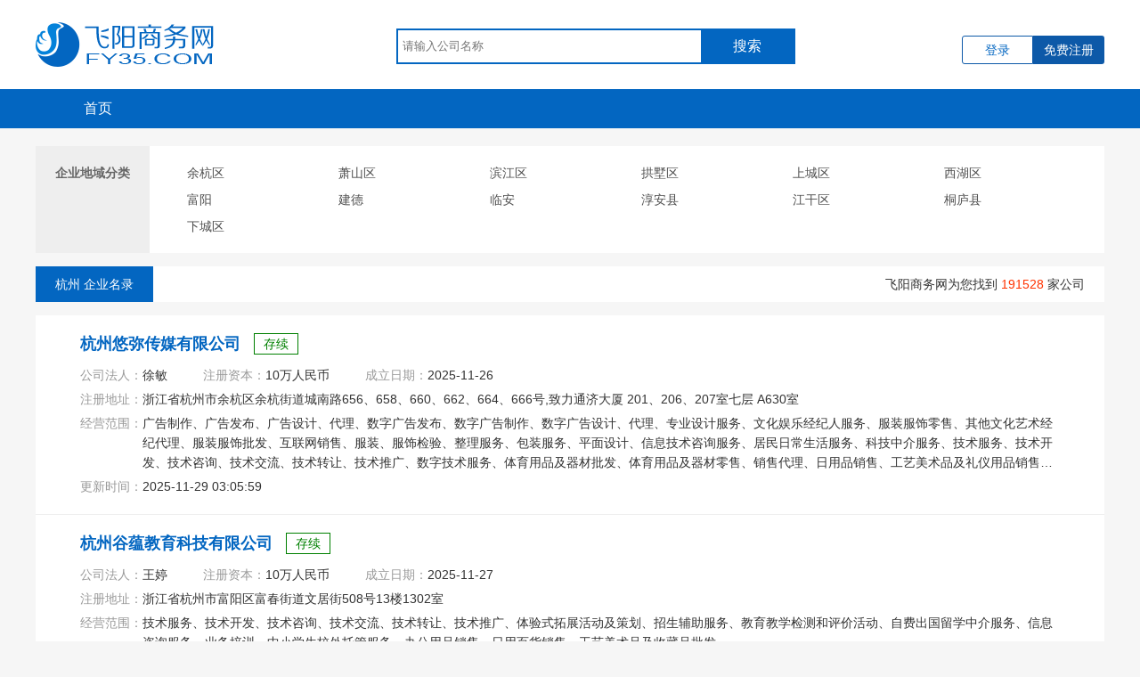

--- FILE ---
content_type: text/html; charset=utf-8
request_url: https://www.fy35.com/company/874/
body_size: 8115
content:

<!DOCTYPE html>
<html>
<head>
    <meta charset="utf-8" />
    <title>杭州企业名录-飞阳商务网</title>
    <meta name="keywords" content="杭州企业名录" />
    <meta name="description" content="飞阳商务网致力于为用户免费提供杭州企业名录,每天实时更新杭州公司数据,让您更快的了解杭州企业信息。" />
    <meta http-equiv="Cache-Control" content="no-siteapp" />
    <meta http-equiv="Cache-Control" content="no-transform" />
    <link rel="alternate" media="only screen and (max-width: 640px)" href="https://m.fy35.com/company/874/" />
    <meta http-equiv="mobile-agent" content="format=xhtml;url=https://m.fy35.com/company/874/" />
    <meta http-equiv="mobile-agent" content="format=html5;url=https://m.fy35.com/company/874/" />
    <meta name="applicable-device" content="pc">
    <link rel="canonical" href="https://www.fy35.com/company/874/" />
    <link href="/css/yellow.css?v=20108" rel="stylesheet" type="text/css" />
    <script type="text/javascript" src="/js/jquery.min.js"></script>
    <script type="text/javascript" src="/js/jquery.SuperSlide.2.1.3.js"></script>
</head>
<body class="body-bg">
    <form method="post" action="./" id="form1" onkeydown="if(event.keyCode==13) { doSearch(); return false;};">
<div class="aspNetHidden">
<input type="hidden" name="__VIEWSTATE" id="__VIEWSTATE" value="/wEPDwUKMTQ1MjE5ODQ5OWRkMUpUERZvpcvl9w5Gjh+xC9loabvELUsJou/ZFmMbNbA=" />
</div>

<div class="aspNetHidden">

	<input type="hidden" name="__VIEWSTATEGENERATOR" id="__VIEWSTATEGENERATOR" value="3A757A6D" />
</div>

        

<!---头部--->
<div class="head">
    <div class="warp clearfix">
        <div class="logo" style="width: 305px;">
            <div class="logo-img">
                <a href="/" title="飞阳商务网">
                    <img src="/img/logo.png" width="200" height="50" alt="飞阳商务网Logo"></a>
            </div>
            
        </div>

        <!---搜索--->

        <div class="hd_search">
            <div class="fy_search">
                <input id="txtsearcword" class="search_input" type="text" value="" placeholder="请输入公司名称">
                <a id="btnsearch" class="search_btn">搜索</a>
            </div>
        </div>

        
        <div class="log-box">
            <div class="no-log" style="display: block;">
                <a rel="nofollow" class="log-btn btn_a_login" title="会员请登录">登录</a>
                <a rel="nofollow" class="reg-btn btn_a_register" title="免费注册成为飞阳商务网会员">免费注册</a>
            </div>

            
        </div>
        
    </div>
</div>
<!---导航--->
<div class="nav">
    <div class="warp">
        <ul>
            <li><a href="/" title="公司黄页">首页</a></li>
            <script src="/js/top_nav.js?v=2"></script>
        </ul>
    </div>
</div>
<script src="/js/layer/layer.min.js"></script>
<script src="/js/fy/fy-common.js?v=20108"></script>
<link href="/css/login.css?v=20108" rel="stylesheet" />
<script src="/js/login.js?v=20108"></script>

<script>
    function doSearch() {
        var sw = encodeURIComponent($.trim($("#txtsearcword").val()));
        if (sw == "") {
            alert("请输入搜索公司名称");
        }
        else {
            window.location.href = '/company/search_list.html?sw=' + sw;
        }
    }
    $(function () {
        $("#btnsearch").click(function () {
            doSearch();
        })
    })
</script>


        <div class="p-list-main clearfix">
            <!--分类列表-->
            <div class="fy_selector">
                <ul>
                    <li>
                        <span class="cate_span">
                            企业地域分类
                        </span>
                        
                                <a href="/company/2006/" title="余杭区黄页" >余杭区</a>
                            
                                <a href="/company/3774/" title="萧山区黄页" >萧山区</a>
                            
                                <a href="/company/8496/" title="滨江区黄页" >滨江区</a>
                            
                                <a href="/company/8575/" title="拱墅区黄页" >拱墅区</a>
                            
                                <a href="/company/9475/" title="上城区黄页" >上城区</a>
                            
                                <a href="/company/8431/" title="西湖区黄页" >西湖区</a>
                            
                                <a href="/company/13208/" title="富阳黄页" >富阳</a>
                            
                                <a href="/company/1062159/" title="建德黄页" >建德</a>
                            
                                <a href="/company/1068853/" title="临安黄页" >临安</a>
                            
                                <a href="/company/1850375/" title="淳安县黄页" >淳安县</a>
                            
                                <a href="/company/875/" title="江干区黄页" >江干区</a>
                            
                                <a href="/company/1062290/" title="桐庐县黄页" >桐庐县</a>
                            
                                <a href="/company/6660/" title="下城区黄页" >下城区</a>
                            
                    </li>
                </ul>
            </div>

            <!---显示设置--->
            <div class="list_filter">
                <span class="sort">
                    杭州
                    企业名录</span>
                <span class="pronum">飞阳商务网为您找到 <em>
                    191528</em> 家公司</span>
            </div>

            <!--左侧列表-->
            <div class="p-list-l">
                <div class="c-list-item">
                    <ul>
                        
                                <li class="clearfix">

                                    <div class="c-info">
                                        <h3 class="c-name">
                                            <a href="/company/31145372.html" target="_blank" title="杭州悠弥传媒有限公司">杭州悠弥传媒有限公司</a>
                                            <span class="jyzt color-102">存续</span>
                                        </h3>
                                        <div id="rpt_CompanyList_gsIsView_0" class="clearfix">
                                            <div class="c-info-div"><span>公司法人：</span>徐敏</div>
                                            <div class="c-info-div"><span>注册资本：</span>10万人民币</div>
                                            <div class="c-info-div"><span>成立日期：</span>2025-11-26</div>
                                        </div>
                                        <div class="c-info-p">
                                            <span class="fyui-span">注册地址：</span>
                                            <div class="fyui-p-con">
                                                浙江省杭州市余杭区余杭街道城南路656、658、660、662、664、666号,致力通济大厦 201、206、207室七层 A630室
                                            </div>
                                        </div>
                                        <div class="c-info-p">
                                            <span class="fyui-span">经营范围：</span>
                                            <div class="fyui-p-con">
                                                广告制作、广告发布、广告设计、代理、数字广告发布、数字广告制作、数字广告设计、代理、专业设计服务、文化娱乐经纪人服务、服装服饰零售、其他文化艺术经纪代理、服装服饰批发、互联网销售、服装、服饰检验、整理服务、包装服务、平面设计、信息技术咨询服务、居民日常生活服务、科技中介服务、技术服务、技术开发、技术咨询、技术交流、技术转让、技术推广、数字技术服务、体育用品及器材批发、体育用品及器材零售、销售代理、日用品销售、工艺美术品及礼仪用品销售、美发饰品销售、母婴用品销售
                                            </div>
                                        </div>
                                        <div class="c-info-p">
                                            <span class="fyui-span">更新时间：</span>
                                            <div class="fyui-p-con">
                                                2025-11-29 03:05:59
                                            </div>
                                        </div>
                                    </div>

                                </li>
                            
                                <li class="clearfix">

                                    <div class="c-info">
                                        <h3 class="c-name">
                                            <a href="/company/31145377.html" target="_blank" title="杭州谷蕴教育科技有限公司">杭州谷蕴教育科技有限公司</a>
                                            <span class="jyzt color-102">存续</span>
                                        </h3>
                                        <div id="rpt_CompanyList_gsIsView_1" class="clearfix">
                                            <div class="c-info-div"><span>公司法人：</span>王婷</div>
                                            <div class="c-info-div"><span>注册资本：</span>10万人民币</div>
                                            <div class="c-info-div"><span>成立日期：</span>2025-11-27</div>
                                        </div>
                                        <div class="c-info-p">
                                            <span class="fyui-span">注册地址：</span>
                                            <div class="fyui-p-con">
                                                浙江省杭州市富阳区富春街道文居街508号13楼1302室
                                            </div>
                                        </div>
                                        <div class="c-info-p">
                                            <span class="fyui-span">经营范围：</span>
                                            <div class="fyui-p-con">
                                                技术服务、技术开发、技术咨询、技术交流、技术转让、技术推广、体验式拓展活动及策划、招生辅助服务、教育教学检测和评价活动、自费出国留学中介服务、信息咨询服务、业务培训、中小学生校外托管服务、办公用品销售、日用百货销售、工艺美术品及收藏品批发
                                            </div>
                                        </div>
                                        <div class="c-info-p">
                                            <span class="fyui-span">更新时间：</span>
                                            <div class="fyui-p-con">
                                                2025-11-29 03:05:39
                                            </div>
                                        </div>
                                    </div>

                                </li>
                            
                                <li class="clearfix">

                                    <div class="c-info">
                                        <h3 class="c-name">
                                            <a href="/company/31145384.html" target="_blank" title="杭州抖匠商贸有限公司">杭州抖匠商贸有限公司</a>
                                            <span class="jyzt color-102">存续</span>
                                        </h3>
                                        <div id="rpt_CompanyList_gsIsView_2" class="clearfix">
                                            <div class="c-info-div"><span>公司法人：</span>蒙成霞</div>
                                            <div class="c-info-div"><span>注册资本：</span>50万人民币</div>
                                            <div class="c-info-div"><span>成立日期：</span>2025-11-26</div>
                                        </div>
                                        <div class="c-info-p">
                                            <span class="fyui-span">注册地址：</span>
                                            <div class="fyui-p-con">
                                                浙江省杭州市临平区乔司街道杭海路1528号1幢927室-2
                                            </div>
                                        </div>
                                        <div class="c-info-p">
                                            <span class="fyui-span">经营范围：</span>
                                            <div class="fyui-p-con">
                                                服装服饰零售、汽车装饰用品销售、汽车零配件零售、建筑装饰材料销售、机械设备销售、机械设备租赁、日用百货销售、日用品销售、工程技术服务、数字技术服务、计量技术服务、企业管理、企业管理咨询、消防技术服务、电工仪器仪表销售、工艺美术品及收藏品批发、工艺美术品及礼仪用品销售、广告发布、广告设计、代理、广告制作、通信设备销售、金属材料销售、针纺织品销售、电子产品销售
                                            </div>
                                        </div>
                                        <div class="c-info-p">
                                            <span class="fyui-span">更新时间：</span>
                                            <div class="fyui-p-con">
                                                2025-11-29 03:05:10
                                            </div>
                                        </div>
                                    </div>

                                </li>
                            
                                <li class="clearfix">

                                    <div class="c-info">
                                        <h3 class="c-name">
                                            <a href="/company/31145386.html" target="_blank" title="杭州企好达科技有限公司">杭州企好达科技有限公司</a>
                                            <span class="jyzt color-102">存续</span>
                                        </h3>
                                        <div id="rpt_CompanyList_gsIsView_3" class="clearfix">
                                            <div class="c-info-div"><span>公司法人：</span>程伊兰</div>
                                            <div class="c-info-div"><span>注册资本：</span>100万人民币</div>
                                            <div class="c-info-div"><span>成立日期：</span>2025-11-26</div>
                                        </div>
                                        <div class="c-info-p">
                                            <span class="fyui-span">注册地址：</span>
                                            <div class="fyui-p-con">
                                                浙江省杭州市滨江区长河街道滨安路688号2幢E楼3层339室
                                            </div>
                                        </div>
                                        <div class="c-info-p">
                                            <span class="fyui-span">经营范围：</span>
                                            <div class="fyui-p-con">
                                                技术服务、技术开发、技术咨询、技术交流、技术转让、技术推广、医学研究和试验发展、医学研究和试验发展、软件开发、软件销售、软件外包服务、商标代理、商务代理代办服务、版权代理、税务服务、财务咨询、知识产权服务、非居住房地产租赁、企业管理、企业管理咨询、信息咨询服务、市场营销策划、代理记账、专利代理
                                            </div>
                                        </div>
                                        <div class="c-info-p">
                                            <span class="fyui-span">更新时间：</span>
                                            <div class="fyui-p-con">
                                                2025-11-29 03:05:02
                                            </div>
                                        </div>
                                    </div>

                                </li>
                            
                                <li class="clearfix">

                                    <div class="c-info">
                                        <h3 class="c-name">
                                            <a href="/company/31145396.html" target="_blank" title="杭州广琛智能科技有限公司">杭州广琛智能科技有限公司</a>
                                            <span class="jyzt color-102">存续</span>
                                        </h3>
                                        <div id="rpt_CompanyList_gsIsView_4" class="clearfix">
                                            <div class="c-info-div"><span>公司法人：</span>连皓琛</div>
                                            <div class="c-info-div"><span>注册资本：</span>10万人民币</div>
                                            <div class="c-info-div"><span>成立日期：</span>2025-11-26</div>
                                        </div>
                                        <div class="c-info-p">
                                            <span class="fyui-span">注册地址：</span>
                                            <div class="fyui-p-con">
                                                浙江省杭州市余杭区闲林街道联荣路1-65号5楼A区1773室
                                            </div>
                                        </div>
                                        <div class="c-info-p">
                                            <span class="fyui-span">经营范围：</span>
                                            <div class="fyui-p-con">
                                                计算机信息系统安全专用产品销售、建筑智能化系统设计、建设工程施工、技术服务、技术开发、技术咨询、技术交流、技术转让、技术推广、大数据服务、信息系统集成服务、计算机系统服务、物联网技术服务、信息技术咨询服务、网络与信息安全软件开发、智能控制系统集成、人工智能应用软件开发、人工智能理论与算法软件开发、人工智能通用应用系统、人工智能基础资源与技术平台、人工智能公共服务平台技术咨询服务、人工智能行业应用系统集成服务、人工智能基础软件开发
                                            </div>
                                        </div>
                                        <div class="c-info-p">
                                            <span class="fyui-span">更新时间：</span>
                                            <div class="fyui-p-con">
                                                2025-11-29 03:04:21
                                            </div>
                                        </div>
                                    </div>

                                </li>
                            
                                <li class="clearfix">

                                    <div class="c-info">
                                        <h3 class="c-name">
                                            <a href="/company/31145432.html" target="_blank" title="杭州向新咨询管理有限公司">杭州向新咨询管理有限公司</a>
                                            <span class="jyzt color-102">存续</span>
                                        </h3>
                                        <div id="rpt_CompanyList_gsIsView_5" class="clearfix">
                                            <div class="c-info-div"><span>公司法人：</span>陈克</div>
                                            <div class="c-info-div"><span>注册资本：</span>10万人民币</div>
                                            <div class="c-info-div"><span>成立日期：</span>2025-11-26</div>
                                        </div>
                                        <div class="c-info-p">
                                            <span class="fyui-span">注册地址：</span>
                                            <div class="fyui-p-con">
                                                浙江省杭州市西湖区留下街道石马社区支二路2号楼1421室
                                            </div>
                                        </div>
                                        <div class="c-info-p">
                                            <span class="fyui-span">经营范围：</span>
                                            <div class="fyui-p-con">
                                                企业管理咨询、社会经济咨询服务、信息咨询服务、市场营销策划、技术服务、技术开发、技术咨询、技术交流、技术转让、技术推广、贸易经纪
                                            </div>
                                        </div>
                                        <div class="c-info-p">
                                            <span class="fyui-span">更新时间：</span>
                                            <div class="fyui-p-con">
                                                2025-11-29 03:01:58
                                            </div>
                                        </div>
                                    </div>

                                </li>
                            
                                <li class="clearfix">

                                    <div class="c-info">
                                        <h3 class="c-name">
                                            <a href="/company/31145434.html" target="_blank" title="杭州索达喵贸易有限公司">杭州索达喵贸易有限公司</a>
                                            <span class="jyzt color-102">存续</span>
                                        </h3>
                                        <div id="rpt_CompanyList_gsIsView_6" class="clearfix">
                                            <div class="c-info-div"><span>公司法人：</span>史婕妤</div>
                                            <div class="c-info-div"><span>注册资本：</span>10万人民币</div>
                                            <div class="c-info-div"><span>成立日期：</span>2025-11-26</div>
                                        </div>
                                        <div class="c-info-p">
                                            <span class="fyui-span">注册地址：</span>
                                            <div class="fyui-p-con">
                                                浙江省杭州市萧山区盈丰街道广孚联合国际中心3层304-56
                                            </div>
                                        </div>
                                        <div class="c-info-p">
                                            <span class="fyui-span">经营范围：</span>
                                            <div class="fyui-p-con">
                                                互联网销售、货物进出口、技术进出口、国内贸易代理、宠物食品及用品批发、宠物食品及用品零售、宠物服务、日用百货销售、日用品销售、化妆品零售、服装服饰零售、鞋帽零售、珠宝首饰零售、厨具卫具及日用杂品零售、个人卫生用品销售、美发饰品销售、针纺织品及原料销售、电子产品销售、日用家电零售、玩具销售、母婴用品销售、灯具销售、汽车装饰用品销售、建筑材料销售、五金产品零售、体育用品及器材零售、户外用品销售、钟表销售、眼镜销售、礼品花卉销售、广告设计、代理
                                            </div>
                                        </div>
                                        <div class="c-info-p">
                                            <span class="fyui-span">更新时间：</span>
                                            <div class="fyui-p-con">
                                                2025-11-29 03:01:50
                                            </div>
                                        </div>
                                    </div>

                                </li>
                            
                                <li class="clearfix">

                                    <div class="c-info">
                                        <h3 class="c-name">
                                            <a href="/company/31145439.html" target="_blank" title="杭州紫布机械设备有限公司">杭州紫布机械设备有限公司</a>
                                            <span class="jyzt color-102">存续</span>
                                        </h3>
                                        <div id="rpt_CompanyList_gsIsView_7" class="clearfix">
                                            <div class="c-info-div"><span>公司法人：</span>魏立虎</div>
                                            <div class="c-info-div"><span>注册资本：</span>50万人民币</div>
                                            <div class="c-info-div"><span>成立日期：</span>2025-11-25</div>
                                        </div>
                                        <div class="c-info-p">
                                            <span class="fyui-span">注册地址：</span>
                                            <div class="fyui-p-con">
                                                浙江省杭州市萧山区所前镇樟宜翠湾2-10号-4
                                            </div>
                                        </div>
                                        <div class="c-info-p">
                                            <span class="fyui-span">经营范围：</span>
                                            <div class="fyui-p-con">
                                                机械设备销售、机械设备租赁、普通机械设备安装服务、电子、机械设备维护、电子产品销售、电子专用设备销售、仪器仪表修理、仪器仪表销售、教学专用仪器销售、光学仪器销售、玻璃仪器销售、电工仪器仪表销售、钟表与计时仪器销售、智能仪器仪表销售、实验分析仪器销售、电子测量仪器销售、建筑工程用机械销售、装卸搬运、矿山机械销售
                                            </div>
                                        </div>
                                        <div class="c-info-p">
                                            <span class="fyui-span">更新时间：</span>
                                            <div class="fyui-p-con">
                                                2025-11-29 03:01:30
                                            </div>
                                        </div>
                                    </div>

                                </li>
                            
                                <li class="clearfix">

                                    <div class="c-info">
                                        <h3 class="c-name">
                                            <a href="/company/31145445.html" target="_blank" title="杭州福满多家政服务有限公司">杭州福满多家政服务有限公司</a>
                                            <span class="jyzt color-102">存续</span>
                                        </h3>
                                        <div id="rpt_CompanyList_gsIsView_8" class="clearfix">
                                            <div class="c-info-div"><span>公司法人：</span>高红菊</div>
                                            <div class="c-info-div"><span>注册资本：</span>100万人民币</div>
                                            <div class="c-info-div"><span>成立日期：</span>2025-11-26</div>
                                        </div>
                                        <div class="c-info-p">
                                            <span class="fyui-span">注册地址：</span>
                                            <div class="fyui-p-con">
                                                浙江省杭州市拱墅区祥符街道花园岗街121-1~15号4层4710室
                                            </div>
                                        </div>
                                        <div class="c-info-p">
                                            <span class="fyui-span">经营范围：</span>
                                            <div class="fyui-p-con">
                                                第二类增值电信业务、住宅室内装饰装修、燃气燃烧器具安装、维修、建设工程施工、食品销售、食品互联网销售、粮食加工食品生产、农产品质量安全检测、军粮供应、家政服务、软件开发、人工智能基础软件开发、人工智能应用软件开发、技术服务、技术开发、技术咨询、技术交流、技术转让、技术推广、商务代理代办服务、家具安装和维修服务、专业保洁、清洗、消毒服务、建筑物清洁服务、白蚁防治服务、病媒生物防制服务、专业设计服务、乐器维修、调试、品牌管理、市场营销策划、通讯设备修理、互联网销售
                                            </div>
                                        </div>
                                        <div class="c-info-p">
                                            <span class="fyui-span">更新时间：</span>
                                            <div class="fyui-p-con">
                                                2025-11-29 03:01:05
                                            </div>
                                        </div>
                                    </div>

                                </li>
                            
                                <li class="clearfix">

                                    <div class="c-info">
                                        <h3 class="c-name">
                                            <a href="/company/31145456.html" target="_blank" title="杭州祺见贸易有限公司">杭州祺见贸易有限公司</a>
                                            <span class="jyzt color-102">存续</span>
                                        </h3>
                                        <div id="rpt_CompanyList_gsIsView_9" class="clearfix">
                                            <div class="c-info-div"><span>公司法人：</span>张剑平</div>
                                            <div class="c-info-div"><span>注册资本：</span>50万人民币</div>
                                            <div class="c-info-div"><span>成立日期：</span>2025-11-26</div>
                                        </div>
                                        <div class="c-info-p">
                                            <span class="fyui-span">注册地址：</span>
                                            <div class="fyui-p-con">
                                                浙江省杭州市上城区润广大厦B101室-72
                                            </div>
                                        </div>
                                        <div class="c-info-p">
                                            <span class="fyui-span">经营范围：</span>
                                            <div class="fyui-p-con">
                                                互联网销售、新鲜水果批发、新鲜水果零售、针纺织品销售、鲜肉零售、水产品批发、食用农产品批发、食用农产品零售、服装服饰批发、服装服饰零售、工艺美术品及收藏品批发、信息咨询服务、市场营销策划、销售代理、品牌管理、鞋帽零售、采购代理服务、食品销售
                                            </div>
                                        </div>
                                        <div class="c-info-p">
                                            <span class="fyui-span">更新时间：</span>
                                            <div class="fyui-p-con">
                                                2025-11-29 03:00:20
                                            </div>
                                        </div>
                                    </div>

                                </li>
                            
                                
                            
                    </ul>
                </div>
                <div id="pagebox" class="fy-pagebox clearfix fy-page">
                    <a class="fyui-a" href="/company/874/page2/">下一页</a>
                </div>

            </div>
            <!--右侧推荐-->
<!---
            <div class="r-recom-pro">
                <ul class="r-recom-list">

                    <script type="text/javascript" src="//fyjs.fy35.com/source/m_h/resource/gg_wgg_gw.js"></script>
                </ul>
            </div>
-->

        </div>
        

<div class="fy_foot">
    <div class="warp">
        
        <div class="copyright">
            <p class="statement">免责声明：以上信息来源于网络，飞阳商务网不担保信息的真实、准确、合法性。 </p>
            
        </div>

        <div style="width: 50px; margin: auto; display: none;">
            <script type="text/javascript" src="/js/baiducount.js"></script>
        </div>
    </div>
</div>
<script type="text/javascript" src="/js/urlsubmit.js"></script>


    </form>
</body>
</html>


--- FILE ---
content_type: text/css
request_url: https://www.fy35.com/css/yellow.css?v=20108
body_size: 8416
content:
body { font: 12px/1.5 Microsoft YaHei,SimSun,"Arial Narrow",HELVETICA; -webkit-text-size-adjust: 100%; color: #333; }
blockquote, body, button, dd, div, dl, dt, form, h1, h2, h3, h4, h5, h6, input, li, ol, p, pre, td, textarea, th, ul { margin: 0; padding: 0; -webkit-tap-highlight-color: rgba(0,0,0,0) }
a:active, a:hover { outline: 0 }
a { text-decoration: none; color: #333; }
img { border: 0; vertical-align: top; }
li { list-style: none }
/*清除浮动*/
.clearfix { *zoom: 1; }
.clearfix:before, .clearfix:after { content: " "; display: table; }
.clearfix:after { clear: both; }
/**/
.fy-effect, .fy-effect:before, .fy-effect:after { margin: 0; padding: 0; list-style: none; font-style: normal; -moz-box-sizing: border-box; -webkit-box-sizing: border-box; box-sizing: border-box; -webkit-tap-highlight-color: rgba(0, 0, 0, 0); }
.fy-left { float: left; }
.fy-right { float: right; }

/*溢出省略*/
.fy-text-overflow-ellipsis { overflow: hidden; text-overflow: ellipsis; white-space: nowrap; }
/*溢出隐藏*/
.fy-text-overflow-hidden { overflow: hidden; white-space: nowrap; }

/*富文本编辑器*/
.fy-richcontent { font-size: 14px; font-family: Microsoft YaHei; line-height: 1.8; }
.fy-richcontent img { max-width: 100%; }
.fy-richcontent iframe { max-width: 100%; }
/*图片通用*/
.fy-picbox { margin-right: auto; margin-left: auto; text-align: center; font-size: 0; }
.fy-picbox span { vertical-align: middle; }
.fy-picbox a { display: block; }
.fy-picbox { *display: table; }
.fy-picbox span { *display: table-cell; }
.fy-picbox { *position: relative; *overflow: hidden; }
.fy-picbox span { *position: absolute; *left: 50%; *top: 50%; }
.fy-picbox span img { *position: relative; *left: -50%; *top: -50%; vertical-align: middle; }

/*模块清除浮动*/
.fy-mk { *zoom: 1; }
.fy-mk:before, .fy-mk:after { content: " "; display: table; }
.fy-mk:after { clear: both; }
.fy-mk .fy-mk-main:after { clear: both; }
.fy-mk .fy-mk-main:after { content: " "; display: table; }

.vmk-rowinner { position: relative; }
/*悬浮浮动*/
.vmk-bottomfixed-box { position: fixed; left: 0; bottom: 0; z-index: 999; width: 100%; }
.vmk-topfixed-box { position: fixed; left: 0; top: 0; z-index: 999; width: 100%; }
.fy-no-banner { text-align: center; margin: 10px 0px; font-size: 14px; font-weight: bold; color: blue; }

hr { transition: all ease-in 0.25s }

/**公用样式**/
.warp { width: 1200px; margin: auto; }
.body-bg { background: #f6f6f6; }

/***top***/
.top-nav { background: #f3f3f3; border-bottom: 1px solid #eee; height: 39px; }
.top-nav .t-menu-b { background: url(../img/t-arrow-icon.png) no-repeat right center; }
/**左侧**/
.topnav-con { float: left; }
.topnav-con .topnav-m { position: relative; float: left; z-index: 101; }
.topnav-con .topnav-m .tn-m-t { padding: 0 9px; line-height: 39px; border-left: 1px solid #f3f3f3; border-right: 1px solid #f3f3f3; }
.topnav-con .topnav-m .tn-m-t a { display: block; padding-right: 15px; }
.topnav-con .topnav-m .t-m-icon { width: 11px; height: 16px; float: left; margin: 11px 3px 0 0; display: block; background: url(../img/t-phone-icon.png) no-repeat; }
.topnav-con .topnav-m .tn-m-b { display: none; position: absolute; left: 0; top: 39px; width: 255px; border: 1px solid #e9e9e9; border-top: 0; background: #fff; }
.topnav-con .topnav-m .tn-m-b .web-url { border-bottom: 1px solid #e9e9e9; font-size: 14px; line-height: 36px; height: 36px; padding: 0 10px; }
.topnav-con .topnav-m .tn-m-b .web-ewm { overflow: hidden; }
.topnav-con .topnav-m:hover .tn-m-t { border-left: 1px solid #e9e9e9; border-right: 1px solid #e9e9e9; background-color: #fff; }
.topnav-con .topnav-m:hover .tn-m-b { display: block; }

.topnav-con .topnav-bd { position: relative; float: left; z-index: 101; }
.topnav-con .topnav-bd .tn-bd-t { padding: 0 9px; line-height: 39px; border-left: 1px solid #f3f3f3; border-right: 1px solid #f3f3f3; }
.topnav-con .topnav-bd .tn-bd-t a { display: block; padding-right: 15px; }
.topnav-con .topnav-bd .t-bd-icon { width: 16px; height: 14px; float: left; margin: 13px 3px 0 0; display: block; background: url(../img/t-applet-icon.png) no-repeat; }
.topnav-con .topnav-bd .tn-bd-b { display: none; position: absolute; left: 0; top: 39px; width: 255px; border: 1px solid #e9e9e9; border-top: 0; background: #fff; }
.topnav-con .topnav-bd .tn-bd-b .applets-ewm { overflow: hidden; }
.topnav-con .topnav-bd:hover .tn-bd-t { border-left: 1px solid #e9e9e9; border-right: 1px solid #e9e9e9; background-color: #fff; }
.topnav-con .topnav-bd:hover .tn-bd-b { display: block; }

.topnav-con .welcome { float: left; height: 39px; line-height: 39px; padding: 0 8px; position: relative; }
.topnav-con .welcome .wel-txt { float: left; margin-right: 5px; }
.topnav-con .welcome .w-login { color: #0366c1; float: left; padding: 0 3px; margin-right: 3px; }
.topnav-con .welcome .w-login:hover { background: #0366c1; color: #fff; }
.topnav-con .welcome .w-reg { color: #0366c1; float: left; padding: 0 5px; }
.topnav-con .welcome .w-reg:hover { background: #0366c1; color: #fff; }
.topnav-con .welcome .reg-tips { position: absolute; top: 10px; height: 20px; width: 158px; right: -149px; }


/**右侧**/
.top-menu { float: right; }
.top-menu li { position: relative; float: left; line-height: 39px; }
.top-menu li a { padding: 0 15px; color: #666; display: block; }
.top-menu li a:hover { color: #0366c1 }
.top-menu .topnav-arrow { padding-right: 10px; border-right: 1px solid #f3f3f3; border-left: 1px solid #f3f3f3; }
.top-menu .topBuyC { display: none; box-sizing: border-box; position: absolute; top: 39px; width: 100%; border: solid 1px #e9e9e9; border-top: none; background-color: #fff; z-index: 99; }
.top-menu .topBuyC a { padding: 0 15px; height: 32px; line-height: 32px; color: #666; }
.top-menu .topBuyC a:hover { color: #0366c1; background: #f7f7f7; }
.top-menu .topBuyB { display: none; box-sizing: border-box; position: absolute; top: 39px; right: 0; width: 277px; padding: 10px 0 0 0; border: solid 1px #e9e9e9; border-top: none; background-color: #fff; z-index: 99; }
.top-menu .topBuyB .site_hy { padding: 0 0 5px 0; }
.top-menu .topBuyB .site_hy dt { float: left; width: 55px; color: #0366c1; padding: 0 15px 0 5px; font-weight: bold; height: 24px; line-height: 24px; }
.top-menu .topBuyB .site_hy dd { float: left; width: 98%; padding: 3px 0 0 2%; text-align: left; }
.top-menu .topBuyB .site_hy dd span { height: 15px; width: 25%; margin: 0 0 10px 0; display: block; float: left; }
.top-menu .topBuyB .site_hy dd a { width: auto; height: 15px; padding: 0 6px 0 0; line-height: 15px; }
.top-menu .topnav-drop { }
.top-menu .topnav-drop:hover .topnav-arrow { background: #fff; border-right: 1px solid #e9e9e9; border-left: 1px solid #e9e9e9; }
.top-menu .topnav-drop:hover .topBuyC { display: block; }
.top-menu .topnav-drop:hover .topBuyB { display: block; }



/***首页***/
.head { height: 100px; background: #fff; }
.logo { float: left; padding: 25px 0 0 0; }
.logo .logo-img { width: 200px; height: 50px; float: left; }
.logo .p-title { float: left; margin: 9px 0 0 15px; display: block; padding-left: 15px; border-left: 2px solid #ccc; height: 32px; line-height: 32px; font-size: 18px; color: #111; }
.log-box { float: right; }
.log-box a { cursor: pointer; }
.no-log { display: block; padding: 40px 0 0 0; font-size: 14px; overflow: hidden; }
.no-log .log-btn { float: left; width: 78px; height: 30px; border: 1px solid #0d59a8; background: #fff; text-align: center; line-height: 30px; color: #0366c1; border-radius: 3px 0 0 3px; }
.no-log .reg-btn { float: left; width: 80px; height: 32px; text-align: center; color: #fff; line-height: 32px; background: #0d59a8; border-radius: 0 3px 3px 0; }

.has-log { float: right; width: 120px; position: relative; padding-top: 22px; }
.has-log .user { height: 56px; width: 110px; display: block; text-align: center; font-size: 14px; color: #0366c1; padding: 0 5px; }
.has-log .user span { width: 90px; float: left; line-height: 56px; display: block; overflow: hidden; white-space: nowrap; text-overflow: ellipsis; }
.has-log .user em { display: block; float: left; margin: 25px 0 0 5px; width: 0; height: 0; line-height: 0; font-size: 0; color: #666; border-bottom: 5px dashed transparent; border-left: 5px dashed transparent; border-right: 5px dashed transparent; border-top: 5px solid #0366c1; }
.has-log .log-pop { display: none; width: 100%; position: absolute; left: 0; top: 78px; background: #fff; border-top: 1px solid #dfdfdf; box-shadow: 0 3px 5px #ccc; }
.has-log .log-pop li { height: 44px; border-bottom: 1px solid #dfdfdf; }
.has-log .log-pop li a { display: block; padding: 10px 15px; color: #666; text-align: center; line-height: 24px; font-size: 14px; }
.has-log .log-pop li a:hover { background: #f7f7f7; color: #0482da; }
.has-log:hover .user { background: #fff; color: #0482da; }
.has-log:hover .user em { border-top: 5px solid #0482da; }
.has-log:hover .log-pop { display: block; }


.list-account-box { }
.list-account-box a { }
.list-account-box .btn_a_quit { float: left; width: 60px; height: 30px; border: 1px solid #0d59a8; text-align: center; background: #fff; color: #0366c1; line-height: 32px; border-radius: 0 3px 3px 0; }
.list-account-box .btn_a_manage { float: left; width: 90px; height: 32px; color: #fff; background: #0d59a8; text-align: center; line-height: 30px;  border-radius: 3px 0 0 3px; }


/***导航***/
.nav { background: #0366c1; width: 100%; height: 44px; margin-bottom: 20px; }
.nav li { width: 140px; height: 44px; line-height: 44px; display: block; text-align: center; float: left; }
.nav li a { color: #fff; font-size: 16px; display: block; position: relative; }
.nav li a:hover { background: #265fb7; }
.nav .on { background: #265fb7; }
.nav li .hot-icon { position: absolute; right: 23px; top: 0; z-index: 10; width: 10px; height: 10px; }

/**搜索**/
.search-box { width: 1200px; height: 125px; padding-top: 75px; background: url(../img/search-bg.jpg) no-repeat; margin: 0 auto 20px; }
.search-box .search { width: 600px; height: 50px; margin: 0 auto; background: #fff; border-radius: 5px; }
.search-box .search-input { float: left; width: 422px; height: 30px; background: none; border: 0; padding: 10px; line-height: 30px; font-size: 18px; color: #888; }
.search-box .search-btn { width: 158px; height: 50px; background: #0366c1; font-size: 18px; color: #fff; text-align: center; cursor: pointer; line-height: 50px; border: 0; border-radius: 0 5px 5px 0; }

/***推荐企业***/
.recom-box { width: 1200px; margin: 0 auto 40px; }
.recom-box .recom-title { height: 30px; margin-bottom: 15px; }
.recom-box .recom-title h3 { float: left; font-size: 20px; line-height: 30px; font-weight: bold; color: #333; }
.recom-box .recom-title a { float: right; color: #666; font-size: 14px; line-height: 30px; }
.recom-box .recom-title a:hover { color: #0366c1; }
.recom-box .recom-list { height: 385px; position: relative; }
.recom-box .recom-list .prev { opacity: 0.8; filter: alpha(opacity=80); display: block; width: 36px; height: 75px; position: absolute; left: -36px; top: 148px; background: url(../img/arrow-icon.png) 0 0 no-repeat; }
.recom-box .recom-list .next { opacity: 0.8; filter: alpha(opacity=80); display: block; width: 36px; height: 75px; position: absolute; right: -36px; top: 148px; background: url(../img/arrow-icon.png) -36px 0 no-repeat; }
.recom-box .recom-list .prev:hover, .recom-box .recom-list .next:hover { opacity: 1; filter: alpha(opacity=100); }
.recom-box .recom-list .bd { width: 1200px; height: 385px; overflow: hidden; }
.recom-box .recom-list .bd li { position: relative; float: left; width: 385px; height: 370px; margin: 0 22px 15px 0; background: #fff; box-shadow: 0 3px 5px #ccc; }
.recom-box .recom-list .bd .bot-img { position: absolute; bottom: -15px; left: 0; width: 100%; height: 18px; background: url(../img/sawtooth.png) repeat-x; }
.recom-box .recom-list .bd .top-company { padding: 20px; border-bottom: 1px solid #eee; height: 158px; }
.recom-box .recom-list .bd .company-img { width: 118px; height: 118px; border: 1px solid #dfdfdf; border-radius: 50%; overflow: hidden; margin: 0 auto 10px; display: block; }
.recom-box .recom-list .bd .company-img a { height: 118px; line-height: 118px; }
.recom-box .recom-list .bd .company-img img { max-width: 100%; max-height: 100%; vertical-align: middle; transition: all 0.2s ease-in-out 0s; }
.recom-box .recom-list .bd .company-img:hover img { transform: scale(1.1); }
.recom-box .recom-list .bd .company-name { text-align: center; overflow: hidden; font-size: 16px; color: #333; white-space: nowrap; text-overflow: ellipsis; }
.recom-box .recom-list .bd .company-name a { color: #333; }
.recom-box .recom-list .bd .company-name a:hover { color: #0366c1; }
.recom-box .recom-list .bd .company-pro { padding: 20px; overflow: hidden; }
.recom-box .recom-list .bd .company-pro dd { width: 104px; float: left; margin-right: 16px; }
.recom-box .recom-list .bd .com-pro-img { width: 104px; height: 104px; background: #f6f6f6; overflow: hidden; margin: 0 auto; display: block; }
.recom-box .recom-list .bd .com-pro-img a { height: 104px; line-height: 104px; }
.recom-box .recom-list .bd .com-pro-img img { max-width: 100%; max-height: 100%; vertical-align: middle; transition: all 0.2s ease-in-out 0s; }
.recom-box .recom-list .bd .com-pro-img:hover img { transform: scale(1.1); }
.recom-box .recom-list .bd .pro-name { height: 24px; line-height: 24px; font-size: 12px; color: #333; overflow: hidden; white-space: nowrap; text-overflow: ellipsis; }
.recom-box .recom-list .bd .pro-name a { color: #666; }
.recom-box .recom-list .bd .pro-name a:hover { color: #0366c1; }
.recom-box .recom-list .bd .company-pro .laster { margin-right: 0; }

/***分类列表***/
.mod-box { width: 1200px; background: #fff; box-shadow: 0 3px 5px #ccc; margin: 0 auto 50px; }
.mod-box .mod-tit { border-bottom: 1px solid #eee; height: 40px; position: relative; }
.mod-box .mod-tit span { position: absolute; top: -9px; left: 15px; text-align: center; padding: 0 15px; width: 134px; height: 40px; line-height: 40px; color: #fff; font-size: 18px; background: url(../img/title-bg.png) no-repeat; }
.mod-box .mod-list { padding: 20px; }
.mod-box .mod-list ul { margin-left: -21px }
.mod-box .mod-list li { width: 175px; height: 36px; float: left; margin: 0 0 20px 21px; }
.mod-box .mod-list li a { display: block; height: 36px; line-height: 36px; text-align: center; font-size: 15px; color: #333; background: #f5f5f5; padding: 0 10px; overflow: hidden; white-space: nowrap; text-overflow: ellipsis; transition: all 0.2s ease-in-out 0s; }
.mod-box .mod-list li a:hover { background: #0482da; color: #fff; }
.mod-box .mod-text-l li { width: 210px; }
.mod-box .mod-text-l li a { text-align: left; }


/***页脚***/
.fy_foot { width: 100%; border-top: 2px solid #0366c1; background: #fbfbfb; padding: 30px 0; text-align: center; }
.fy_foot .letter_class { height: 24px; color: #999; }
.fy_foot .letter_class span { color: #444; }
.fy_foot .letter_class a { padding: 0 6px; color: #039; margin: 0 5px; }
.fy_foot .footer_lj { line-height: 30px; text-align: center; overflow: hidden; }
.fy_foot .footer_lj a { padding: 0 8px; color: #333 }
.fy_foot .footer_lj a:hover { color: #0366c1; }
.fy_foot .blue_a { color: #0366c1; }
.fy_foot .fy_foot_lxfs { text-align: center; color: #333; }
.fy_foot .fy_foot_lxfs span { font-weight: bold; }
.fy_foot .copyright { padding: 5px 0; line-height: 24px; }

/**列表信息**/
.p-list-main { width: 1200px; margin: 0 auto 30px; }
/**标题**/
.p-list-main .p-list-tit { position: relative; height: 38px; background: #fff; border: 1px solid #eee; margin-bottom: 15px; }
.p-list-main .p-list-tit span { width: 120px; height: 40px; line-height: 40px; color: #fff; background: #0366c1; font-size: 16px; position: absolute; left: -1px; top: -1px; text-align: center; }
/**左侧**/
.p-list-l { width: 1200px; float: left; }
.p-list-l .c-list-item { }
.p-list-l .c-list-item li { border-bottom: 1px solid #eee; background: #fff; padding: 20px 50px; /*margin-bottom: 15px;*/ }
.p-list-l .c-list-item .c-logo { width: 152px; height: 152px; padding: 3px; border: 1px solid #eee; float: left; background: #fbfbfb; overflow: hidden; }
.p-list-l .c-list-item .c-logo a { height: 152px; line-height: 152px; }
.p-list-l .c-list-item .c-logo img { max-width: 100%; max-height: 100%; vertical-align: middle; transition: all 0.2s ease-in-out 0s; }
.p-list-l .c-list-item .c-logo:hover img { transform: scale(1.1); }
.p-list-l .c-list-item .c-info { width: 100% /*610px*/; float: left; }
.p-list-l .c-list-item .c-name { font-size: 18px; height: 24px; margin-bottom: 12px; font-weight: normal; overflow: hidden; white-space: nowrap; text-overflow: ellipsis; }
.p-list-l .c-list-item .c-name a { max-width: 500px; line-height: 24px; color: #0366C1; font-weight: 700; float: left; display: block; overflow: hidden; white-space: nowrap; text-overflow: ellipsis; }
.p-list-l .c-list-item .c-name a:hover { color: #0366c1; }
.p-list-l .c-list-item .c-name .pv { padding: 0 8px; display: block; background: #f0f0f0; height: 18px; color: #777; border-radius: 5px; line-height: 18px; font-size: 12px; float: left; margin: 4px 0 0 10px; }
.p-list-l .c-list-item .c-name .jyzt { display: block; float: left; margin-left: 15px; min-width: 50px; height: 24px; line-height: 22px; font-size: 14px; padding: 0 10px; text-align: center; border: 1px solid #dfdfdf; box-sizing: border-box; }


.p-list-l .c-list-item .c-name .color-0 { border-color: #008000; color: #008000; }

.p-list-l .c-list-item .c-name .color-100 { border-color: #008000; color: #008000; }
.p-list-l .c-list-item .c-name .color-102 { border-color: #008000; color: #008000; }

.p-list-l .c-list-item .c-name .color-301 { border-color: #008000; color: #008000; }
.p-list-l .c-list-item .c-name .color-302 { border-color: #008000; color: #008000; }
.p-list-l .c-list-item .c-name .color-306 { border-color: #FF6600; color: #FF6600 }

.p-list-l .c-list-item .c-name .color-401 { border-color: #008000; color: #008000; }
.p-list-l .c-list-item .c-name .color-402 { border-color: #008000; color: #008000; }

.p-list-l .c-list-item .c-name .color-501 { border-color: #FF6600; color: #FF6600 }
.p-list-l .c-list-item .c-name .color-601 { border-color: #FF6600; color: #FF6600 }



.p-list-l .c-list-item .c-info .c-info-div { float: left; height: 22px; line-height: 22px; font-size: 14px; color: #333; margin-right: 40px; }
.p-list-l .c-list-item .c-info .c-info-div span { font-size: 14px; color: #999; }

.p-list-l .c-list-item .c-info .c-info-p { line-height: 22px; display: flex; margin-top: 5px; }
.p-list-l .c-list-item .c-info .c-info-p .fyui-span { flex-shrink: 0; display: inline-block; font-size: 14px; color: #999; }
.p-list-l .c-list-item .c-info .c-info-p .fyui-p-con { flex-shrink: 1; display: inline-block; font-size: 14px; color: #333; font-weight: 400; text-align: left; max-height: 72px; display: -webkit-box; -webkit-box-orient: vertical; -webkit-line-clamp: 3; overflow: hidden; box-sizing: border-box; }



.p-list-l .c-list-item .c-info p { height: 22px; line-height: 22px; font-size: 13px; color: #666; overflow: hidden; white-space: nowrap; text-overflow: ellipsis; }
.p-list-l .c-list-item .c-info p span { float: left; margin-right: 50px; font-size: 13px; }



.p-list-l .c-list-item .c-btn { width: 100px; float: right; padding-top: 45px; }
.p-list-l .c-list-item .c-btn .claim-btn { display: block; width: 98px; height: 30px; margin-bottom: 20px; font-size: 14px; border-radius: 16px; border: 1px solid #0482da; color: #0482da; text-align: center; line-height: 30px; }
.p-list-l .c-list-item .c-btn .claim-btn:hover { background: #0482da; color: #fff; }

.p-list-l .c-list-item .c-btn .more-btn { display: block; width: 98px; height: 30px; font-size: 14px; background: #f2f7fc; border-radius: 16px; border: 1px solid #0366c1; color: #0366c1; text-align: center; line-height: 30px; }
.p-list-l .c-list-item .c-btn .more-btn:hover { background: #0366c1; color: #fff; }

.p-list-l .c-list-item .c-btn .alr-claim-btn { display: block; width: 98px; height: 30px; margin-bottom: 20px; font-size: 14px; border-radius: 16px; border: 1px solid #cc0000; color: #cc0000; text-align: center; line-height: 30px; }
.p-list-l .c-list-item .c-btn .alr-claim-btn:hover { background: #cc0000; color: #fff; }

/**分页**/
.fy-page { clear: both; text-align: center; padding: 20px 0; /*background: #fff; border: 1px solid #eee;*/ font-size: 14px; }
.fy-page a { height: 32px; line-height: 30px; font-size: 14px; color: #666; border: 1px solid #0366C1; background: #fff; padding: 0 20px; margin-right: 10px; display: inline-block; }
.fy-page a:hover { text-decoration: none; background-color: #0366C1; color: #fff; border-color: #0366C1; }
.fy-page span a { border: 1px solid #0482da; background: #fff; padding: 2px 7px; margin: 1px; display: inline-block; color: #0482da; border-radius: 5px; }
.fy-page span a:hover { text-decoration: none; background-color: #0482da; }
.fy-page .currentpage { background-color: #0482da; color: #fff; border: 1px solid #0482da; }

/**提示**/
.p-list-tips { background: #fff; font-size: 14px; text-align: center; border: 1px solid #eee; border-top: 0; color: #666; height: 30px; padding: 15px; line-height: 30px; }
.p-list-tips span { color: #0366c1; }

/**右侧**/
.r-recom-pro { width: 185px; padding: 10px 19px; float: right; background: #fff; border: 1px solid #eee; }
.r-recom-pro .r-recom-tit { font-size: 16px; line-height: 20px; padding: 15px 0; color: #333; font-weight: bold; }
.r-recom-pro .r-recom-list { width: 185px; }
.r-recom-pro .r-recom-list li { margin-bottom: 10px; }
.r-recom-pro .r-recom-list .r-pro-img { width: 177px; height: 177px; padding: 3px; border: 1px solid #eee; background: #fbfbfb; overflow: hidden; }
.r-recom-pro .r-recom-list .r-pro-img a { height: 177px; line-height: 177px; }
.r-recom-pro .r-recom-list .r-pro-img img { max-width: 100%; max-height: 100%; vertical-align: middle; transition: all 0.2s ease-in-out 0s; }
.r-recom-pro .r-recom-list .r-pro-img:hover img { transform: scale(1.1); }
.r-recom-pro .r-recom-list .pro_price { height: 24px; line-height: 24px; padding: 5px 0 0; overflow: hidden; color: #0366c1; font-size: 14px; }
.r-recom-pro .r-recom-list .pro_price span { color: #0482da; font-size: 18px; font-weight: bold; }
.r-recom-pro .r-recom-list .pro_name { height: 40px; margin: 5px 0; font-size: 14px; line-height: 20px; overflow: hidden; }
.r-recom-pro .r-recom-list .pro_name a { color: #666; }
.r-recom-pro .r-recom-list .pro_name a:hover { color: #0366c1; }


/***********Bread crumbs***************/
.breadcrumbs { padding: 0 0 15px; width: 1200px; margin: 0 auto; height: 20px; line-height: 20px; font-size: 14px; }
.breadcrumbs .l_bc_list { padding-left: 15px; line-height: 20px; color: #666; display: block; float: left; background: url(../img/breadcrumbs.png) left center no-repeat; }
.breadcrumbs .l_bc_list span { color: #999; }
.breadcrumbs .l_bc_list a { color: #666; }
.breadcrumbs .l_bc_list a:hover { color: #0482da; }
.breadcrumbs .pronum { float: right; }
.breadcrumbs .pronum em { font-style: normal; color: #c00; font-weight: bold; }

/***products filter***/
.fy_selector { position: relative; /*border: 1px solid #dfdfdf;*/ width: 1200px; margin-bottom: 15px; font-size: 14px; background: #fff; box-sizing: border-box; }
.fy_selector ul { /*margin-bottom: -1px;*/ }
.fy_selector li { /*border-bottom: 1px dashed #dfdfdf;*/ position: relative; padding: 15px 10px 15px 170px; min-height: 30px; overflow: hidden; }
.fy_selector li .cate_span { position: absolute; display: block; background: #eee; left: 0; top: 0; bottom: 0; width: 128px; min-height: 40px; padding-left: 22px; padding-top: 15px; line-height: 30px; font-size: 14px; color: #666; text-align: left; font-weight: bold; box-sizing: border-box; }
.fy_selector li .turn_off { position: absolute; right: 20px; top: 0; line-height: 40px; margin-right: 0; }
.fy_selector li .turn_off em { width: 11px; height: 6px; background: url(../img/pro-list-arr.png) 0 0 no-repeat; float: right; margin: 17px 0 0 3px; }
.fy_selector li .turn_up { position: absolute; right: 20px; top: 0; line-height: 40px; margin-right: 0; }
.fy_selector li .turn_up em { width: 11px; height: 6px; background: url(../img/pro-list-arr.png) 0 -6px no-repeat; float: right; margin: 17px 0 0 3px; }
.fy_selector li a { display: block; width: 170px; color: #505050; line-height: 30px; float: left; overflow: hidden; text-overflow: ellipsis; white-space: nowrap; padding-right: 25px; box-sizing: border-box; }
.fy_selector li a:hover { color: #0482da; }
.fy_selector li .on { color: #0366c1; font-weight: 100; text-decoration: none; }

/***list filter***/
.list_filter { width: 1200px; height: 40px; background: #fff; margin-bottom: 15px; /*position: relative; z-index: 999; border: 1px solid #dfdfdf;*/ }
.list_filter .sort { display: block; float: left; height: 40px; color: #fff; line-height: 40px; font-size: 14px; text-align: center; padding: 0 22px; background: #0366c1; /*position: absolute; left: 0; top: 0;*/ }
.list_filter .pronum { display: block; float: right; height: 40px; line-height: 40px; font-size: 14px; color: #333; text-align: left; padding-right: 22px; }
.list_filter .pronum em { font-style: normal; font-size: 14px; color: #FF3300; font-weight: 400; }

.list_filter .filter_page { height: 38px; position: absolute; right: 10px; top: 0; }
.list_filter .filter_page span { line-height: 38px; margin-right: 10px; float: left; }
.list_filter .filter_page a { float: left; width: 16px; height: 16px; line-height: 13px; text-align: center; text-decoration: none; display: block; background: #fff; border: 1px solid #dfdfdf; margin: 10px 3px 0 0; }
.list_filter .filter_page a:hover { border: 1px solid #0366c1; color: #0366c1; }
.list_filter .filter_price { font-size: 14px; line-height: 38px; color: #666; cursor: pointer; position: absolute; text-align: center; left: 110px; top: 0; width: 92px; height: 38px; border-right: 1px solid #dfdfdf; padding-right: 10px; }
.list_filter .filter_price:hover { background: #fff; }
.list_filter .filter_price .arr_top { display: block; width: 9px; height: 6px; position: absolute; left: 63px; top: 12px; background: url(../img/filter-arr-top.png) 0 0 no-repeat; }
.list_filter .filter_price .arr_top_cur { display: block; width: 9px; height: 6px; position: absolute; left: 63px; top: 12px; background: url(../img/filter-arr-top.png) 0 -6px no-repeat }
.list_filter .filter_price .arr_bot { display: block; width: 9px; height: 6px; position: absolute; left: 63px; top: 19px; background: url(../img/filter-arr-bot.png) 0 0 no-repeat; }
.list_filter .filter_price .arr_bot_cur { display: block; width: 9px; height: 6px; position: absolute; left: 63px; top: 19px; background: url(../img/filter-arr-bot.png) 0 -6px no-repeat }
.list_filter .filter_province { font-size: 14px; line-height: 38px; width: 110px; color: #666; cursor: pointer; position: absolute; text-align: center; left: 110px; top: 0; height: 38px; border-right: 1px solid #dfdfdf; padding: 0 15px; z-index: 999; }
.list_filter .filter_province span { width: 94px; float: left; overflow: hidden; text-overflow: ellipsis; white-space: nowrap; }
.list_filter .filter_province em { display: block; width: 11px; float: right; height: 6px; margin-top: 16px; background: url(../img/pro-list-arr.png) 0 -6px no-repeat; }
.list_filter .filter_province:hover { background: #fff; }
.list_filter .filter_province .filter_pop { display: none; position: absolute; left: -1px; top: 38px; width: 500px; border: 1px solid #dfdfdf; border-top: 0; background: #fff; }
.list_filter .filter_province .filter_pop li { width: 100px; float: left; }
.list_filter .filter_province .filter_pop li a { display: block; text-decoration: none; }
.list_filter .filter_province .filter_pop li a:hover { background: #f2f2f2; }
.list_filter .filter_province:hover .filter_pop { display: block; }
.list_filter .filter_province:hover span { color: #0366c1; }
.list_filter .filter_province:hover em { background: url(../img/pro-list-arr.png) 0 0 no-repeat; }
.list_filter .filter_city { left: 251px; top: 0; }
.list_filter .filter_county { left: 392px; top: 0; }


.hd_search { float: left; margin: 32px 0 0 100px; position: relative; }
.hd_search .fy_search { border: 2px solid #0366c1; width: 444px; height: 36px; }
.hd_search .sol { float: left; position: relative; border-right: 1px solid #eee; cursor: pointer; width: 85px; height: 36px; line-height: 36px; background: url(../img/topnav-arr-b.png) no-repeat 66px 17px #fafafa; }
.hd_search .sol p { width: 71px; height: 36px; line-height: 40px; color: #666; font-size: 14px; padding-left: 14px; }
.hd_search .sol .sol_down { position: absolute; z-index: 50; display: none; border-right: 1px solid #eee; border-left: 1px solid #eee; }
.hd_search .sol .sol_down p { background: #fbfbfb; }
.hd_search .sol .sol_down p a { display: block; color: #666; text-decoration: none; }
.hd_search .sol:hover .sol_down { display: block; }
.hd_search .sol .sol_down p:hover a { color: #0366c1; font-weight: bold; }
.hd_search .search_input { float: left; width: 330px; padding: 0 5px; height: 36px; line-height: 36px; border: 0; outline: 0; color: #666 }
.hd_search .search_btn { float: left; display: block; width: 104px; text-align: center; cursor: pointer; height: 36px; border: 0; outline: 0; line-height: 36px; font-size: 16px; color: #fff; background: #0366c1; }
.hd_search .search_key { margin-top: 2px; line-height: 16px; font-size: 12px; }
.hd_search .search_key span { margin-right: 5px; color: #0366c1; }
.hd_search .search_key a { color: #999; margin-right: 10px; }
.hd_search .search_key a:hover { color: #0366c1; }


.search-no-result { background: #FFF; padding-bottom: 20px; }
.result-img { text-align: center; }
.result-tips { text-align: center; font-size: 20px; line-height: 24px; font-weight: bold; padding: 0 10px; margin-bottom: 10px; color: #666; text-align: center; }
.result-tips .company-name { color: #269edc; }
.result-btn { font-size: 16px; line-height: 28px; color: #666; text-align: center; }
.result-btn .included-btn { color: #ffac00; }



/***举报违法信息***/
a { color: #666; text-decoration: none; }
a:hover { color: #0366c1; text-decoration: underline; }
em { font-style: normal; }
li { list-style: none; }
.fl { float: left; }
.fr { float: right; }
.cl { clear: both; }
.warp { width: 1200px; margin: 0 auto; clear: both; display: block; content: ""; }
.po_r { position: relative; }
.db { display: block !important; }
.clearfix:after { content: "."; display: block; height: 0; clear: both; visibility: hidden; font-size: 0; line-height: 0 }
.h_auto { height: auto !important; }
.report_box { width: 1200px; margin: 0 auto 60px; }
.report_box .title { font-size: 36px; line-height: 50px; font-weight: normal; color: #0366c1; margin-bottom: 10px; }
.report_box .report_tips { width: 1178px; border: 1px dashed #0366c1; padding: 10px; line-height: 24px; border-radius: 3px; }
.report_box .report_tips b { color: #0366c1; }
.report_box .report_form { }
.report_box .report_form .w_1200 { width: 1200px; }
.report_box .report_form .w_580 { width: 580px; }
.report_box .report_form .top_name { padding-top: 10px; height: 40px; line-height: 40px; }
.report_box .report_form .top_name h3 { font-size: 16px; color: #666; float: left; }
.report_box .report_form .top_name em { float: left; color: #c00; font-size: 18px; }
.report_box .report_form .top_name p { color: #777; float: left; padding-top: 5px; line-height: 35px; }
.report_box .report_form .report_textarea { width: 1178px; height: 128px; padding: 10px; border: 1px solid #dfdfdf; line-height: 32px; font-size: 14px; color: #666; box-shadow: 2px 3px 3px #f6f8f9 inset; outline: 0; font-family: Microsoft YaHei; border-radius: 3px; resize: none; transition: all 0.2s ease-in-out 0s; }
.report_box .report_form .report_textarea:focus { border: 1px solid #0482da; box-shadow: 0 0 4px #0482da; }
.report_box .report_form .report_input { width: 568px; height: 36px; border: 1px solid #dfdfdf; padding: 5px; line-height: 36px; color: #777; box-shadow: 2px 3px 3px #f6f8f9 inset; border-radius: 3px; outline: 0; transition: all 0.2s ease-in-out 0s; }
.report_box .report_form .report_input:focus { border: 1px solid #0482da; box-shadow: 0 0 4px #0482da; }
.report_box .report_form .label_box { width: 100%; height: 40px; line-height: 40px; }
.report_box .report_form .label_box label { cursor: pointer; margin-right: 40px; line-height: 40px; }
.report_box .report_form .label_box input { cursor: pointer; vertical-align: middle; margin-right: 5px; }
.report_box .report_form .yzm_img { float: left; width: 120px; height: 48px; margin: 0 10px 0 20px; display: block; }
.report_box .report_form .report_btn { width: 150px; font-size: 18px; height: 48px; cursor: pointer; color: #fff; border: 0; background: #0366c1; text-align: center; line-height: 48px; border-radius: 3px; }
.report_box .report_form .report_btn:hover { background: #0482da; }
.report_box .report_form .w_1200 a { line-height: 48px; }
.report_box .report_form .pt_20 { padding-top: 20px; }


--- FILE ---
content_type: text/css
request_url: https://www.fy35.com/css/login.css?v=20108
body_size: 3064
content:
@charset "utf-8";

.fy-layer-login { background-color: transparent; }
.fy-logon-fixed { display: none; position: fixed; width: 100%; height: 100%; left: 0; top: 0; z-index: 999; overflow: hidden; }
.fy-register-fixed { display: none; position: fixed; width: 100%; height: 100%; left: 0; top: 0; z-index: 999; overflow: hidden; }
.logon-bg { background: rgba(0,0,0,.47); width: 100%; height: 100%; }
.register-bg { background: rgba(0,0,0,.47); width: 100%; height: 100%; }
.fy-logon { width: 766px; height: 500px; border-radius: 8px; overflow: hidden; background-color: #fff; /* position: absolute; */ /* left: 50%; */ /* top: 45%; */ /* margin-left: -383px; */ /* margin-top: -250px; */ }
.fy-logon .logon-tt { width: 766px; height: 87px; padding: 23px 20px 23px 45px; background: url(/img/logo-ttbg.png) left top no-repeat; background-size: cover; box-sizing: border-box; }
.fy-logon .logon-tt .lgclose { float: right; width: 16px; height: 16px; background-image: url(/img/icon/logon-close.png); background-position: center center; background-repeat: no-repeat; background-size: 16px; cursor: pointer; }
.fy-logon .logon-tt .lgclose:hover { background-image: url(/img/icon/logon-close.png); }
.fy-logon .logon-info { width: 766px; height: 413px; }
.fy-logon .logon-info .logon-left { width: 438px; height: 413px; float: left; padding: 30px 45px; box-sizing: border-box; }
.fy-logon .logon-info .logon-right { width: 328px; height: 413px; float: right; background-color: #f2f8ff; padding: 30px 70px; box-sizing: border-box; }
.fy-logon .logon-info.logon-info-height { height: 384px !important; }
.fy-logon .logon-info .logon-height { height: 384px !important; }
.fy-logon.fy-logon-height { height: 470px !important; }

.logon-left .logon-h { width: 100%; height: 30px; margin-bottom: 15px; }
.logon-left .logon-h h3 { height: 30px; line-height: 30px; font-size: 14px; color: #333333; font-weight: normal; float: left; }
.logon-left .logon-h .logon-lg { float: right; height: 30px; line-height: 30px; font-size: 14px; color: #333; }
.logon-left .logon-h .logon-lg a { color: #1f81f8; }
.logon-left .logon-h .logon-lg a.wj_passwd { color: #333; margin-left: 10px; }

.logon-left .login-account { width: 100%; }
.logon-left .login-account ul { }
.logon-left .login-account li { width: 100%; height: 40px; border: 1px solid #cecece; padding: 4px 0; margin-bottom: 20px; box-sizing: border-box; }
.logon-left .login-account li span.l_name_span { width: 56px; height: 30px; line-height: 30px; font-size: 14px; color: #666666; text-align: center; display: block; float: left; position: relative; }
.logon-left .login-account li span.l_name_span::after { content: ""; width: 1px; height: 30px; background-color: #cecece; display: block; position: absolute; top: 0; right: 0; }
.logon-left .login-account li .r_input { width: 285px; height: 30px; line-height: 30px; font-size: 14px; color: #666; border: none; outline: 0; padding-left: 10px; box-sizing: border-box; float: left; }

.logon-left .login-account li.fy-yzm { border: none; padding: 0; }
.logon-left .login-account li.fy-yzm .yzm-nr { width: 75%; height: 40px; border: 1px solid #cecece; padding: 4px 0; box-sizing: border-box; float: left; }
.logon-left .login-account li.fy-yzm .r_input { width: 200px; }
.logon-left .login-account li .yzm_img { width: 80px; height: 40px; float: right; }
.logon-left .login-account li .yzm_img a { display: block; }

.logon-left .login-account li.short_message .r_input { width: 255px; }
.logon-left .login-account li.short_message span.l_name_span { width: 90px; cursor: pointer; }
.logon-left .login-account li.short_message span.l_name_span::after { left: 0; right: inherit; }
.logon-left .login-account li.short_message span.l_name_span:hover { color: #1f81f8; }


.btn_get_yzm { border: 0; border-left: 1px solid #cecece; background: #fff; width: 90px; cursor: pointer; height: 30px; line-height: 30px; font-size: 14px; color: #666666; text-align: center; display: block; float: left; position: relative; }
.btn_get_yzm:hover { color: #1f81f8; }


.logon-left .login-account li.fy-passwd .r_input { width: 260px; }
.logon-left .login-account li.fy-passwd .log_showpwd { float: left; width: 30px; height: 30px; background: url(/img/icon/ico-xs.png) center center no-repeat; cursor: pointer; display: block; }

.logon-left .fy-xy { width: 100%; height: 30px; line-height: 30px; font-size: 14px; color: #333333; margin-bottom: 20px; }
.logon-left .fy-xy a { font-size: 14px; color: #333333; }
.logon-left .fy-xy a:hover { color: #1f81f8; text-decoration: none; }

.logon-left .fy-zdlogin { width: 100%; height: 20px; line-height: 20px; font-size: 14px; color: #333333; margin-top: 20px; display: none; }
.logon-left .fy-zdlogin a { font-size: 14px; color: #333333; }
.logon-left .fy-zdlogin a:hover { color: #1f81f8; text-decoration: none; }

.logon-left .fy-login-xy { width: 100%; height: 20px; line-height: 20px; font-size: 13px; color: #999; margin-top: 20px; }
.logon-left .fy-login-xy a { color: #999; }
.logon-left .fy-login-xy a:hover { color: #1f81f8; text-decoration: none; }

.logon-left .login_btn { border: 0; width: 100%; height: 40px; line-height: 40px; font-size: 16px; color: #fff; font-weight: bold; text-align: center; background-color: #1f81f8; border-radius: 4px; cursor: pointer; }
.logon-left .login_btn:hover { background-color: #3993ff; }
.logon-left .login_btn[disabled="disabled"] { cursor: no-drop; background: #d8d8d8; border-color: #d8d8d8; }
.logon-right .span-text { width: 100%; height: 30px; line-height: 30px; font-size: 14px; color: #333333; display: block; margin-bottom: 15px; }
.logon-right a { width: 100%; height: 40px; line-height: 38px; font-size: 14px; color: #fff; text-align: center; padding-left: 38px; display: block; text-decoration: none; box-sizing: border-box; }
.logon-right a.login_qq { border: 1px solid #1f81f8; background: url(/img/icon/ico-qq.png) no-repeat #1f81f8; margin-bottom: 20px; }
.logon-right a.login_qq:hover { text-decoration: none; color: #fff; background-color: #3993ff; }
.logon-right a.login_wx { background: url(/img/icon/ico-wx.png) no-repeat #00bb00; border: 1px solid #00bb00; }
.logon-right a.login_wx:hover { text-decoration: none; color: #fff; background-color: #00d600; }


/*微信*/
.layui-layer-title:before { display: none !important; }
.bdtel_btn { width: 100%; height: 40px; line-height: 40px; font-size: 14px; color: #fff; text-align: center; background-color: #1f81f8; border-radius: 4px; cursor: pointer; margin-top: 20px; }
.bdtel_btn:hover { background-color: #3993ff; }

/*快速绑定*/
.binding-tel { width: 100%; padding: 35px 45px; }
.binding-tel ul { }
.binding-tel li { width: 100%; height: 40px; border: 1px solid #cecece; padding: 4px 0; margin-bottom: 20px; }
.binding-tel li span.l_name_span { width: 56px; height: 30px; line-height: 30px; font-size: 14px; color: #666666; text-align: center; display: block; float: left; position: relative; }
.binding-tel li span.l_name_span::after { content: ""; width: 1px; height: 30px; background-color: #cecece; display: block; position: absolute; top: 0; right: 0; }
.binding-tel li .r_input { width: 245px; height: 30px; line-height: 30px; font-size: 14px; color: #666; border: none; outline: 0; padding-left: 10px; box-sizing: border-box; float: left; }

.binding-tel li.short_message .r_input { width: 215px; }
.binding-tel li.short_message span.l_name_span { width: 90px; cursor: pointer; }
.binding-tel li.short_message span.l_name_span::after { left: 0; right: inherit; }
.binding-tel li.short_message span.l_name_span:hover { color: #1f81f8; }

.binding-tel .fy-xy { width: 100%; height: 30px; line-height: 30px; font-size: 14px; color: #333333; margin-bottom: 20px; }
.binding-tel .fy-xy a { font-size: 14px; color: #333333; }
.binding-tel .fy-xy a:hover { color: #1f81f8; text-decoration: none; }

.binding-tel .binding_btn { width: 100%; height: 40px; line-height: 40px; font-size: 16px; color: #fff; font-weight: bold; text-align: center; background-color: #1f81f8; border-radius: 4px; cursor: pointer; }
.binding-tel .binding_btn:hover { background-color: #3993ff; }

.wxbox img { max-width: 100%; max-height: 100%; }
.wxbox { padding: 10px; }
.wxbox .ercode { width: 200px; height: 200px; border: 1px solid #E2E2E2; margin: 20px auto; position: relative }
.wxbox .info { text-align: center; margin-top: 10px; font-size: 14px; font-weight: bold; color: #6b6868; }
.wxbox .ercode .sxbox { position: absolute; top: 0; left: 0; bottom: 0; right: 0; cursor: pointer; background-color: rgba(0, 0, 0, 0.63); display: flex; justify-content: center; align-items: center; text-align: center; color: white; font-size: 15px; font-weight: bold; }


.img_VerifyBox { padding: 30px 0px; }
.img_VerifyBox .refreshBtn { cursor: pointer; line-height: 40px; user-select: none; }
.img_VerifyBox #imgValidateCode { cursor: pointer; }

.img_VerifyBox .fy-form-row { margin-bottom: 20px; clear: both; *zoom: 1; }
.fy-form-row:after { content: '\20'; clear: both; *zoom: 1; display: block; height: 0; }
.fy-form-label { float: left; width: 100px; font-weight: 400; text-align: right; padding-right: 10px; line-height: 36px; height: 36px; }
.fy-form-label em { color: #cc0000; margin-right: 3px; vertical-align: middle; }
.fy-input, .fy-textarea, .fy-select { width: 100%; }
.fy-select { padding-left: 10px; }
.fy-input-block { margin-left: 120px; }
.fy-input-inline { float: left; margin-left: 10px; display: inline-block; }


.btnConfirmSend { border: 0; width: 150px; height: 40px; line-height: 40px; font-size: 16px; color: #fff; font-weight: bold; text-align: center; background-color: #1f81f8; border-radius: 4px; cursor: pointer; }
 
/*抖动效果*/
@keyframes shake {
    0% { transform: translateX(3%) }
    10% { transform: translateX(-2.5%) }
    20% { transform: translateX(2.5%) }
    30% { transform: translateX(-2%) }
    40% { transform: translateX(2%) }
    50% { transform: translateX(-1.5%) }
    60% { transform: translateX(1.5%) }
    70% { transform: translateX(-1%) }
    80% { transform: translateX(1%) }
    90% { transform: translateX(-.5%) }
    100% { transform: translateX(0) }
}


/*表单框*/
.fy-form { }
.fy-input, .fy-textarea, .fy-select { overflow: visible; font-size: 14px; height: 36px; line-height: 36px; padding: 0 5px; outline: none; border-radius: 3px; box-sizing: border-box; border: solid 1px #ddd; }

.fy-form-row { margin-bottom: 20px; clear: both; *zoom: 1; }
.fy-form-row:after { content: '\20'; clear: both; *zoom: 1; display: block; height: 0; }
.fy-form-label { float: left; width: 100px; font-weight: 400; text-align: right; padding-right: 10px; line-height: 36px; height: 36px; }
.fy-form-label em { color: #cc0000; margin-right: 3px; vertical-align: middle; }
.fy-input, .fy-textarea, .fy-select { width: 100%; }
.fy-select { padding-left: 10px; }
.fy-input-block { margin-left: 120px; }
.fy-input-inline { float: left; margin-left: 10px; display: inline-block; /*height: 36px; line-height: 36px;*/ }

/*辅助器 按钮 文字等*/
.fy-form-mid { color: #555; float: left; display: block; line-height: 36px; margin-left: 15px; }
/*消息提示框*/
.fy-form-tips { color: #555; float: left; display: block; line-height: 36px; margin-left: 15px; }

.fy-form-tips span { color: #71c86f; }
.fy-form-tips span.msg-success { padding-left: 18px; background: url(/img/login/login-correct.png) 1px 2px no-repeat; }
.fy-form-tips span.msg-error { padding-left: 18px; color: #fa5b5b; background: url(/img/login/login-error.png) 1px 2px no-repeat; }

.fy-select { padding: 0 6px; }
.fy-input:hover, .fy-textarea:hover { border-color: #3bb4f2; }
.fy-input:focus, .fy-textarea:focus { border-color: #3bb4f2; }
.fy-textarea { position: relative; min-height: 100px; height: auto; line-height: 20px; padding: 6px 10px; resize: vertical; font-family: "Microsoft YaHei"; }
.fy-input-disabled { background: #d8d8d8; }
.fy-form-danger { border-color: #FF5722 !important; }

.fy-input, .fy-textarea { *padding: 0 2px; }
.fy-input[type='file'] { border: 0px; }

.fy-form-row img { max-height: 100%; max-width: 100%; }
